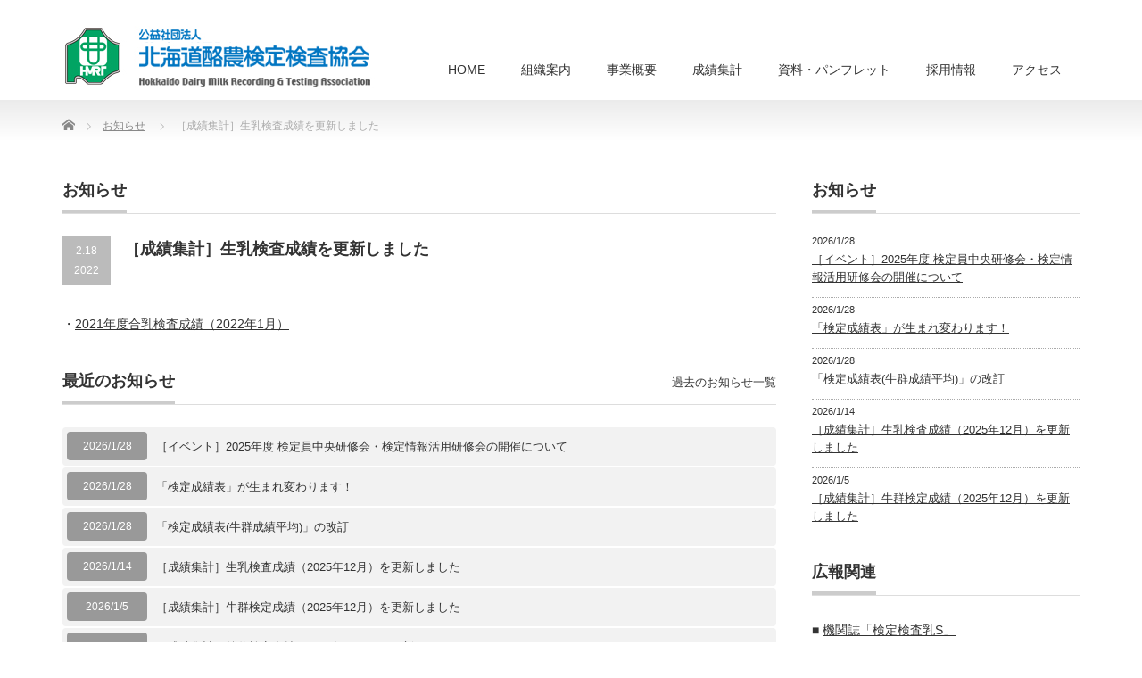

--- FILE ---
content_type: text/html; charset=UTF-8
request_url: https://www.hmrt.or.jp/archives/news/%EF%BC%BB%E6%88%90%E7%B8%BE%E9%9B%86%E8%A8%88%EF%BC%BD%E7%94%9F%E4%B9%B3%E6%A4%9C%E6%9F%BB%E6%88%90%E7%B8%BE%E3%82%92%E6%9B%B4%E6%96%B0%E3%81%97%E3%81%BE%E3%81%97%E3%81%9F-19
body_size: 10780
content:
<!DOCTYPE html PUBLIC "-//W3C//DTD XHTML 1.1//EN" "http://www.w3.org/TR/xhtml11/DTD/xhtml11.dtd">
<!--[if lt IE 9]><html xmlns="http://www.w3.org/1999/xhtml" class="ie"><![endif]-->
<!--[if (gt IE 9)|!(IE)]><!--><html xmlns="http://www.w3.org/1999/xhtml"><!--<![endif]-->
<head profile="http://gmpg.org/xfn/11">
<meta http-equiv="Content-Type" content="text/html; charset=UTF-8" />
<meta http-equiv="X-UA-Compatible" content="IE=edge,chrome=1" />
<meta name="viewport" content="width=device-width" />
<title>［成績集計］生乳検査成績を更新しました | 北海道酪農検定検査協会</title>
<meta name="description" content="・2021年度合乳検査成績（2022年1月）..." />
<link rel="alternate" type="application/rss+xml" title="北海道酪農検定検査協会 RSS Feed" href="https://www.hmrt.or.jp/feed" />
<link rel="alternate" type="application/atom+xml" title="北海道酪農検定検査協会 Atom Feed" href="https://www.hmrt.or.jp/feed/atom" />
<link rel="pingback" href="https://www.hmrt.or.jp/xmlrpc.php" />


<meta name='robots' content='max-image-preview:large' />
	<style>img:is([sizes="auto" i], [sizes^="auto," i]) { contain-intrinsic-size: 3000px 1500px }</style>
	<link rel='dns-prefetch' href='//www.googletagmanager.com' />
<link rel='dns-prefetch' href='//stats.wp.com' />
<link rel='dns-prefetch' href='//v0.wordpress.com' />
<link rel='preconnect' href='//c0.wp.com' />
<link rel='preconnect' href='//i0.wp.com' />
<script type="text/javascript">
/* <![CDATA[ */
window._wpemojiSettings = {"baseUrl":"https:\/\/s.w.org\/images\/core\/emoji\/15.0.3\/72x72\/","ext":".png","svgUrl":"https:\/\/s.w.org\/images\/core\/emoji\/15.0.3\/svg\/","svgExt":".svg","source":{"concatemoji":"https:\/\/www.hmrt.or.jp\/wp-includes\/js\/wp-emoji-release.min.js?ver=6.7.4"}};
/*! This file is auto-generated */
!function(i,n){var o,s,e;function c(e){try{var t={supportTests:e,timestamp:(new Date).valueOf()};sessionStorage.setItem(o,JSON.stringify(t))}catch(e){}}function p(e,t,n){e.clearRect(0,0,e.canvas.width,e.canvas.height),e.fillText(t,0,0);var t=new Uint32Array(e.getImageData(0,0,e.canvas.width,e.canvas.height).data),r=(e.clearRect(0,0,e.canvas.width,e.canvas.height),e.fillText(n,0,0),new Uint32Array(e.getImageData(0,0,e.canvas.width,e.canvas.height).data));return t.every(function(e,t){return e===r[t]})}function u(e,t,n){switch(t){case"flag":return n(e,"\ud83c\udff3\ufe0f\u200d\u26a7\ufe0f","\ud83c\udff3\ufe0f\u200b\u26a7\ufe0f")?!1:!n(e,"\ud83c\uddfa\ud83c\uddf3","\ud83c\uddfa\u200b\ud83c\uddf3")&&!n(e,"\ud83c\udff4\udb40\udc67\udb40\udc62\udb40\udc65\udb40\udc6e\udb40\udc67\udb40\udc7f","\ud83c\udff4\u200b\udb40\udc67\u200b\udb40\udc62\u200b\udb40\udc65\u200b\udb40\udc6e\u200b\udb40\udc67\u200b\udb40\udc7f");case"emoji":return!n(e,"\ud83d\udc26\u200d\u2b1b","\ud83d\udc26\u200b\u2b1b")}return!1}function f(e,t,n){var r="undefined"!=typeof WorkerGlobalScope&&self instanceof WorkerGlobalScope?new OffscreenCanvas(300,150):i.createElement("canvas"),a=r.getContext("2d",{willReadFrequently:!0}),o=(a.textBaseline="top",a.font="600 32px Arial",{});return e.forEach(function(e){o[e]=t(a,e,n)}),o}function t(e){var t=i.createElement("script");t.src=e,t.defer=!0,i.head.appendChild(t)}"undefined"!=typeof Promise&&(o="wpEmojiSettingsSupports",s=["flag","emoji"],n.supports={everything:!0,everythingExceptFlag:!0},e=new Promise(function(e){i.addEventListener("DOMContentLoaded",e,{once:!0})}),new Promise(function(t){var n=function(){try{var e=JSON.parse(sessionStorage.getItem(o));if("object"==typeof e&&"number"==typeof e.timestamp&&(new Date).valueOf()<e.timestamp+604800&&"object"==typeof e.supportTests)return e.supportTests}catch(e){}return null}();if(!n){if("undefined"!=typeof Worker&&"undefined"!=typeof OffscreenCanvas&&"undefined"!=typeof URL&&URL.createObjectURL&&"undefined"!=typeof Blob)try{var e="postMessage("+f.toString()+"("+[JSON.stringify(s),u.toString(),p.toString()].join(",")+"));",r=new Blob([e],{type:"text/javascript"}),a=new Worker(URL.createObjectURL(r),{name:"wpTestEmojiSupports"});return void(a.onmessage=function(e){c(n=e.data),a.terminate(),t(n)})}catch(e){}c(n=f(s,u,p))}t(n)}).then(function(e){for(var t in e)n.supports[t]=e[t],n.supports.everything=n.supports.everything&&n.supports[t],"flag"!==t&&(n.supports.everythingExceptFlag=n.supports.everythingExceptFlag&&n.supports[t]);n.supports.everythingExceptFlag=n.supports.everythingExceptFlag&&!n.supports.flag,n.DOMReady=!1,n.readyCallback=function(){n.DOMReady=!0}}).then(function(){return e}).then(function(){var e;n.supports.everything||(n.readyCallback(),(e=n.source||{}).concatemoji?t(e.concatemoji):e.wpemoji&&e.twemoji&&(t(e.twemoji),t(e.wpemoji)))}))}((window,document),window._wpemojiSettings);
/* ]]> */
</script>
<style id='wp-emoji-styles-inline-css' type='text/css'>

	img.wp-smiley, img.emoji {
		display: inline !important;
		border: none !important;
		box-shadow: none !important;
		height: 1em !important;
		width: 1em !important;
		margin: 0 0.07em !important;
		vertical-align: -0.1em !important;
		background: none !important;
		padding: 0 !important;
	}
</style>
<link rel='stylesheet' id='wp-block-library-css' href='https://c0.wp.com/c/6.7.4/wp-includes/css/dist/block-library/style.min.css' type='text/css' media='all' />
<link rel='stylesheet' id='mediaelement-css' href='https://c0.wp.com/c/6.7.4/wp-includes/js/mediaelement/mediaelementplayer-legacy.min.css' type='text/css' media='all' />
<link rel='stylesheet' id='wp-mediaelement-css' href='https://c0.wp.com/c/6.7.4/wp-includes/js/mediaelement/wp-mediaelement.min.css' type='text/css' media='all' />
<style id='jetpack-sharing-buttons-style-inline-css' type='text/css'>
.jetpack-sharing-buttons__services-list{display:flex;flex-direction:row;flex-wrap:wrap;gap:0;list-style-type:none;margin:5px;padding:0}.jetpack-sharing-buttons__services-list.has-small-icon-size{font-size:12px}.jetpack-sharing-buttons__services-list.has-normal-icon-size{font-size:16px}.jetpack-sharing-buttons__services-list.has-large-icon-size{font-size:24px}.jetpack-sharing-buttons__services-list.has-huge-icon-size{font-size:36px}@media print{.jetpack-sharing-buttons__services-list{display:none!important}}.editor-styles-wrapper .wp-block-jetpack-sharing-buttons{gap:0;padding-inline-start:0}ul.jetpack-sharing-buttons__services-list.has-background{padding:1.25em 2.375em}
</style>
<style id='classic-theme-styles-inline-css' type='text/css'>
/*! This file is auto-generated */
.wp-block-button__link{color:#fff;background-color:#32373c;border-radius:9999px;box-shadow:none;text-decoration:none;padding:calc(.667em + 2px) calc(1.333em + 2px);font-size:1.125em}.wp-block-file__button{background:#32373c;color:#fff;text-decoration:none}
</style>
<style id='global-styles-inline-css' type='text/css'>
:root{--wp--preset--aspect-ratio--square: 1;--wp--preset--aspect-ratio--4-3: 4/3;--wp--preset--aspect-ratio--3-4: 3/4;--wp--preset--aspect-ratio--3-2: 3/2;--wp--preset--aspect-ratio--2-3: 2/3;--wp--preset--aspect-ratio--16-9: 16/9;--wp--preset--aspect-ratio--9-16: 9/16;--wp--preset--color--black: #000000;--wp--preset--color--cyan-bluish-gray: #abb8c3;--wp--preset--color--white: #ffffff;--wp--preset--color--pale-pink: #f78da7;--wp--preset--color--vivid-red: #cf2e2e;--wp--preset--color--luminous-vivid-orange: #ff6900;--wp--preset--color--luminous-vivid-amber: #fcb900;--wp--preset--color--light-green-cyan: #7bdcb5;--wp--preset--color--vivid-green-cyan: #00d084;--wp--preset--color--pale-cyan-blue: #8ed1fc;--wp--preset--color--vivid-cyan-blue: #0693e3;--wp--preset--color--vivid-purple: #9b51e0;--wp--preset--gradient--vivid-cyan-blue-to-vivid-purple: linear-gradient(135deg,rgba(6,147,227,1) 0%,rgb(155,81,224) 100%);--wp--preset--gradient--light-green-cyan-to-vivid-green-cyan: linear-gradient(135deg,rgb(122,220,180) 0%,rgb(0,208,130) 100%);--wp--preset--gradient--luminous-vivid-amber-to-luminous-vivid-orange: linear-gradient(135deg,rgba(252,185,0,1) 0%,rgba(255,105,0,1) 100%);--wp--preset--gradient--luminous-vivid-orange-to-vivid-red: linear-gradient(135deg,rgba(255,105,0,1) 0%,rgb(207,46,46) 100%);--wp--preset--gradient--very-light-gray-to-cyan-bluish-gray: linear-gradient(135deg,rgb(238,238,238) 0%,rgb(169,184,195) 100%);--wp--preset--gradient--cool-to-warm-spectrum: linear-gradient(135deg,rgb(74,234,220) 0%,rgb(151,120,209) 20%,rgb(207,42,186) 40%,rgb(238,44,130) 60%,rgb(251,105,98) 80%,rgb(254,248,76) 100%);--wp--preset--gradient--blush-light-purple: linear-gradient(135deg,rgb(255,206,236) 0%,rgb(152,150,240) 100%);--wp--preset--gradient--blush-bordeaux: linear-gradient(135deg,rgb(254,205,165) 0%,rgb(254,45,45) 50%,rgb(107,0,62) 100%);--wp--preset--gradient--luminous-dusk: linear-gradient(135deg,rgb(255,203,112) 0%,rgb(199,81,192) 50%,rgb(65,88,208) 100%);--wp--preset--gradient--pale-ocean: linear-gradient(135deg,rgb(255,245,203) 0%,rgb(182,227,212) 50%,rgb(51,167,181) 100%);--wp--preset--gradient--electric-grass: linear-gradient(135deg,rgb(202,248,128) 0%,rgb(113,206,126) 100%);--wp--preset--gradient--midnight: linear-gradient(135deg,rgb(2,3,129) 0%,rgb(40,116,252) 100%);--wp--preset--font-size--small: 13px;--wp--preset--font-size--medium: 20px;--wp--preset--font-size--large: 36px;--wp--preset--font-size--x-large: 42px;--wp--preset--spacing--20: 0.44rem;--wp--preset--spacing--30: 0.67rem;--wp--preset--spacing--40: 1rem;--wp--preset--spacing--50: 1.5rem;--wp--preset--spacing--60: 2.25rem;--wp--preset--spacing--70: 3.38rem;--wp--preset--spacing--80: 5.06rem;--wp--preset--shadow--natural: 6px 6px 9px rgba(0, 0, 0, 0.2);--wp--preset--shadow--deep: 12px 12px 50px rgba(0, 0, 0, 0.4);--wp--preset--shadow--sharp: 6px 6px 0px rgba(0, 0, 0, 0.2);--wp--preset--shadow--outlined: 6px 6px 0px -3px rgba(255, 255, 255, 1), 6px 6px rgba(0, 0, 0, 1);--wp--preset--shadow--crisp: 6px 6px 0px rgba(0, 0, 0, 1);}:where(.is-layout-flex){gap: 0.5em;}:where(.is-layout-grid){gap: 0.5em;}body .is-layout-flex{display: flex;}.is-layout-flex{flex-wrap: wrap;align-items: center;}.is-layout-flex > :is(*, div){margin: 0;}body .is-layout-grid{display: grid;}.is-layout-grid > :is(*, div){margin: 0;}:where(.wp-block-columns.is-layout-flex){gap: 2em;}:where(.wp-block-columns.is-layout-grid){gap: 2em;}:where(.wp-block-post-template.is-layout-flex){gap: 1.25em;}:where(.wp-block-post-template.is-layout-grid){gap: 1.25em;}.has-black-color{color: var(--wp--preset--color--black) !important;}.has-cyan-bluish-gray-color{color: var(--wp--preset--color--cyan-bluish-gray) !important;}.has-white-color{color: var(--wp--preset--color--white) !important;}.has-pale-pink-color{color: var(--wp--preset--color--pale-pink) !important;}.has-vivid-red-color{color: var(--wp--preset--color--vivid-red) !important;}.has-luminous-vivid-orange-color{color: var(--wp--preset--color--luminous-vivid-orange) !important;}.has-luminous-vivid-amber-color{color: var(--wp--preset--color--luminous-vivid-amber) !important;}.has-light-green-cyan-color{color: var(--wp--preset--color--light-green-cyan) !important;}.has-vivid-green-cyan-color{color: var(--wp--preset--color--vivid-green-cyan) !important;}.has-pale-cyan-blue-color{color: var(--wp--preset--color--pale-cyan-blue) !important;}.has-vivid-cyan-blue-color{color: var(--wp--preset--color--vivid-cyan-blue) !important;}.has-vivid-purple-color{color: var(--wp--preset--color--vivid-purple) !important;}.has-black-background-color{background-color: var(--wp--preset--color--black) !important;}.has-cyan-bluish-gray-background-color{background-color: var(--wp--preset--color--cyan-bluish-gray) !important;}.has-white-background-color{background-color: var(--wp--preset--color--white) !important;}.has-pale-pink-background-color{background-color: var(--wp--preset--color--pale-pink) !important;}.has-vivid-red-background-color{background-color: var(--wp--preset--color--vivid-red) !important;}.has-luminous-vivid-orange-background-color{background-color: var(--wp--preset--color--luminous-vivid-orange) !important;}.has-luminous-vivid-amber-background-color{background-color: var(--wp--preset--color--luminous-vivid-amber) !important;}.has-light-green-cyan-background-color{background-color: var(--wp--preset--color--light-green-cyan) !important;}.has-vivid-green-cyan-background-color{background-color: var(--wp--preset--color--vivid-green-cyan) !important;}.has-pale-cyan-blue-background-color{background-color: var(--wp--preset--color--pale-cyan-blue) !important;}.has-vivid-cyan-blue-background-color{background-color: var(--wp--preset--color--vivid-cyan-blue) !important;}.has-vivid-purple-background-color{background-color: var(--wp--preset--color--vivid-purple) !important;}.has-black-border-color{border-color: var(--wp--preset--color--black) !important;}.has-cyan-bluish-gray-border-color{border-color: var(--wp--preset--color--cyan-bluish-gray) !important;}.has-white-border-color{border-color: var(--wp--preset--color--white) !important;}.has-pale-pink-border-color{border-color: var(--wp--preset--color--pale-pink) !important;}.has-vivid-red-border-color{border-color: var(--wp--preset--color--vivid-red) !important;}.has-luminous-vivid-orange-border-color{border-color: var(--wp--preset--color--luminous-vivid-orange) !important;}.has-luminous-vivid-amber-border-color{border-color: var(--wp--preset--color--luminous-vivid-amber) !important;}.has-light-green-cyan-border-color{border-color: var(--wp--preset--color--light-green-cyan) !important;}.has-vivid-green-cyan-border-color{border-color: var(--wp--preset--color--vivid-green-cyan) !important;}.has-pale-cyan-blue-border-color{border-color: var(--wp--preset--color--pale-cyan-blue) !important;}.has-vivid-cyan-blue-border-color{border-color: var(--wp--preset--color--vivid-cyan-blue) !important;}.has-vivid-purple-border-color{border-color: var(--wp--preset--color--vivid-purple) !important;}.has-vivid-cyan-blue-to-vivid-purple-gradient-background{background: var(--wp--preset--gradient--vivid-cyan-blue-to-vivid-purple) !important;}.has-light-green-cyan-to-vivid-green-cyan-gradient-background{background: var(--wp--preset--gradient--light-green-cyan-to-vivid-green-cyan) !important;}.has-luminous-vivid-amber-to-luminous-vivid-orange-gradient-background{background: var(--wp--preset--gradient--luminous-vivid-amber-to-luminous-vivid-orange) !important;}.has-luminous-vivid-orange-to-vivid-red-gradient-background{background: var(--wp--preset--gradient--luminous-vivid-orange-to-vivid-red) !important;}.has-very-light-gray-to-cyan-bluish-gray-gradient-background{background: var(--wp--preset--gradient--very-light-gray-to-cyan-bluish-gray) !important;}.has-cool-to-warm-spectrum-gradient-background{background: var(--wp--preset--gradient--cool-to-warm-spectrum) !important;}.has-blush-light-purple-gradient-background{background: var(--wp--preset--gradient--blush-light-purple) !important;}.has-blush-bordeaux-gradient-background{background: var(--wp--preset--gradient--blush-bordeaux) !important;}.has-luminous-dusk-gradient-background{background: var(--wp--preset--gradient--luminous-dusk) !important;}.has-pale-ocean-gradient-background{background: var(--wp--preset--gradient--pale-ocean) !important;}.has-electric-grass-gradient-background{background: var(--wp--preset--gradient--electric-grass) !important;}.has-midnight-gradient-background{background: var(--wp--preset--gradient--midnight) !important;}.has-small-font-size{font-size: var(--wp--preset--font-size--small) !important;}.has-medium-font-size{font-size: var(--wp--preset--font-size--medium) !important;}.has-large-font-size{font-size: var(--wp--preset--font-size--large) !important;}.has-x-large-font-size{font-size: var(--wp--preset--font-size--x-large) !important;}
:where(.wp-block-post-template.is-layout-flex){gap: 1.25em;}:where(.wp-block-post-template.is-layout-grid){gap: 1.25em;}
:where(.wp-block-columns.is-layout-flex){gap: 2em;}:where(.wp-block-columns.is-layout-grid){gap: 2em;}
:root :where(.wp-block-pullquote){font-size: 1.5em;line-height: 1.6;}
</style>
<link rel='stylesheet' id='wpdm-fonticon-css' href='https://www.hmrt.or.jp/wp-content/plugins/download-manager/assets/wpdm-iconfont/css/wpdm-icons.css?ver=6.7.4' type='text/css' media='all' />
<link rel='stylesheet' id='wpdm-front-css' href='https://www.hmrt.or.jp/wp-content/plugins/download-manager/assets/css/front.min.css?ver=6.7.4' type='text/css' media='all' />
<link rel='stylesheet' id='wpdm-button-templates-css' href='https://www.hmrt.or.jp/wp-content/plugins/wpdm-button-templates/buttons.css?ver=6.7.4' type='text/css' media='all' />
<style id='akismet-widget-style-inline-css' type='text/css'>

			.a-stats {
				--akismet-color-mid-green: #357b49;
				--akismet-color-white: #fff;
				--akismet-color-light-grey: #f6f7f7;

				max-width: 350px;
				width: auto;
			}

			.a-stats * {
				all: unset;
				box-sizing: border-box;
			}

			.a-stats strong {
				font-weight: 600;
			}

			.a-stats a.a-stats__link,
			.a-stats a.a-stats__link:visited,
			.a-stats a.a-stats__link:active {
				background: var(--akismet-color-mid-green);
				border: none;
				box-shadow: none;
				border-radius: 8px;
				color: var(--akismet-color-white);
				cursor: pointer;
				display: block;
				font-family: -apple-system, BlinkMacSystemFont, 'Segoe UI', 'Roboto', 'Oxygen-Sans', 'Ubuntu', 'Cantarell', 'Helvetica Neue', sans-serif;
				font-weight: 500;
				padding: 12px;
				text-align: center;
				text-decoration: none;
				transition: all 0.2s ease;
			}

			/* Extra specificity to deal with TwentyTwentyOne focus style */
			.widget .a-stats a.a-stats__link:focus {
				background: var(--akismet-color-mid-green);
				color: var(--akismet-color-white);
				text-decoration: none;
			}

			.a-stats a.a-stats__link:hover {
				filter: brightness(110%);
				box-shadow: 0 4px 12px rgba(0, 0, 0, 0.06), 0 0 2px rgba(0, 0, 0, 0.16);
			}

			.a-stats .count {
				color: var(--akismet-color-white);
				display: block;
				font-size: 1.5em;
				line-height: 1.4;
				padding: 0 13px;
				white-space: nowrap;
			}
		
</style>
<!--n2css--><!--n2js--><script type="text/javascript" src="https://c0.wp.com/c/6.7.4/wp-includes/js/jquery/jquery.min.js" id="jquery-core-js"></script>
<script type="text/javascript" src="https://c0.wp.com/c/6.7.4/wp-includes/js/jquery/jquery-migrate.min.js" id="jquery-migrate-js"></script>
<script type="text/javascript" src="https://www.hmrt.or.jp/wp-content/plugins/download-manager/assets/js/wpdm.min.js?ver=6.7.4" id="wpdm-frontend-js-js"></script>
<script type="text/javascript" id="wpdm-frontjs-js-extra">
/* <![CDATA[ */
var wpdm_url = {"home":"https:\/\/www.hmrt.or.jp\/","site":"https:\/\/www.hmrt.or.jp\/","ajax":"https:\/\/www.hmrt.or.jp\/wp-admin\/admin-ajax.php"};
var wpdm_js = {"spinner":"<i class=\"wpdm-icon wpdm-sun wpdm-spin\"><\/i>","client_id":"cf2784f25554177aacc55aea33ab4f87"};
var wpdm_strings = {"pass_var":"\u30d1\u30b9\u30ef\u30fc\u30c9\u78ba\u8a8d\u5b8c\u4e86 !","pass_var_q":"\u30c0\u30a6\u30f3\u30ed\u30fc\u30c9\u3092\u958b\u59cb\u3059\u308b\u306b\u306f\u3001\u6b21\u306e\u30dc\u30bf\u30f3\u3092\u30af\u30ea\u30c3\u30af\u3057\u3066\u304f\u3060\u3055\u3044\u3002","start_dl":"\u30c0\u30a6\u30f3\u30ed\u30fc\u30c9\u958b\u59cb"};
/* ]]> */
</script>
<script type="text/javascript" src="https://www.hmrt.or.jp/wp-content/plugins/download-manager/assets/js/front.min.js?ver=3.3.13" id="wpdm-frontjs-js"></script>

<!-- Site Kit によって追加された Google タグ（gtag.js）スニペット -->

<!-- Google アナリティクス スニペット (Site Kit が追加) -->
<script type="text/javascript" src="https://www.googletagmanager.com/gtag/js?id=G-FXZT5F6NL6" id="google_gtagjs-js" async></script>
<script type="text/javascript" id="google_gtagjs-js-after">
/* <![CDATA[ */
window.dataLayer = window.dataLayer || [];function gtag(){dataLayer.push(arguments);}
gtag("set","linker",{"domains":["www.hmrt.or.jp"]});
gtag("js", new Date());
gtag("set", "developer_id.dZTNiMT", true);
gtag("config", "G-FXZT5F6NL6");
/* ]]> */
</script>

<!-- Site Kit によって追加された終了 Google タグ（gtag.js）スニペット -->
<link rel="https://api.w.org/" href="https://www.hmrt.or.jp/wp-json/" /><link rel="canonical" href="https://www.hmrt.or.jp/archives/news/%ef%bc%bb%e6%88%90%e7%b8%be%e9%9b%86%e8%a8%88%ef%bc%bd%e7%94%9f%e4%b9%b3%e6%a4%9c%e6%9f%bb%e6%88%90%e7%b8%be%e3%82%92%e6%9b%b4%e6%96%b0%e3%81%97%e3%81%be%e3%81%97%e3%81%9f-19" />
<link rel="alternate" title="oEmbed (JSON)" type="application/json+oembed" href="https://www.hmrt.or.jp/wp-json/oembed/1.0/embed?url=https%3A%2F%2Fwww.hmrt.or.jp%2Farchives%2Fnews%2F%25ef%25bc%25bb%25e6%2588%2590%25e7%25b8%25be%25e9%259b%2586%25e8%25a8%2588%25ef%25bc%25bd%25e7%2594%259f%25e4%25b9%25b3%25e6%25a4%259c%25e6%259f%25bb%25e6%2588%2590%25e7%25b8%25be%25e3%2582%2592%25e6%259b%25b4%25e6%2596%25b0%25e3%2581%2597%25e3%2581%25be%25e3%2581%2597%25e3%2581%259f-19" />
<link rel="alternate" title="oEmbed (XML)" type="text/xml+oembed" href="https://www.hmrt.or.jp/wp-json/oembed/1.0/embed?url=https%3A%2F%2Fwww.hmrt.or.jp%2Farchives%2Fnews%2F%25ef%25bc%25bb%25e6%2588%2590%25e7%25b8%25be%25e9%259b%2586%25e8%25a8%2588%25ef%25bc%25bd%25e7%2594%259f%25e4%25b9%25b3%25e6%25a4%259c%25e6%259f%25bb%25e6%2588%2590%25e7%25b8%25be%25e3%2582%2592%25e6%259b%25b4%25e6%2596%25b0%25e3%2581%2597%25e3%2581%25be%25e3%2581%2597%25e3%2581%259f-19&#038;format=xml" />
<meta name="generator" content="Site Kit by Google 1.150.0" />	<style>img#wpstats{display:none}</style>
		
<!-- Jetpack Open Graph Tags -->
<meta property="og:type" content="article" />
<meta property="og:title" content="［成績集計］生乳検査成績を更新しました" />
<meta property="og:url" content="https://www.hmrt.or.jp/archives/news/%ef%bc%bb%e6%88%90%e7%b8%be%e9%9b%86%e8%a8%88%ef%bc%bd%e7%94%9f%e4%b9%b3%e6%a4%9c%e6%9f%bb%e6%88%90%e7%b8%be%e3%82%92%e6%9b%b4%e6%96%b0%e3%81%97%e3%81%be%e3%81%97%e3%81%9f-19" />
<meta property="og:description" content="・2021年度合乳検査成績（2022年1月）" />
<meta property="article:published_time" content="2022-02-18T01:38:29+00:00" />
<meta property="article:modified_time" content="2022-02-18T01:38:29+00:00" />
<meta property="og:site_name" content="北海道酪農検定検査協会" />
<meta property="og:image" content="https://i0.wp.com/www.hmrt.or.jp/wp-content/uploads/2020/04/cropped-s_logo.jpg?fit=512%2C512&#038;ssl=1" />
<meta property="og:image:width" content="512" />
<meta property="og:image:height" content="512" />
<meta property="og:image:alt" content="" />
<meta property="og:locale" content="ja_JP" />
<meta name="twitter:text:title" content="［成績集計］生乳検査成績を更新しました" />
<meta name="twitter:image" content="https://i0.wp.com/www.hmrt.or.jp/wp-content/uploads/2020/04/cropped-s_logo.jpg?fit=240%2C240&amp;ssl=1" />
<meta name="twitter:card" content="summary" />

<!-- End Jetpack Open Graph Tags -->
<link rel="icon" href="https://i0.wp.com/www.hmrt.or.jp/wp-content/uploads/2020/04/cropped-s_logo.jpg?fit=32%2C32&#038;ssl=1" sizes="32x32" />
<link rel="icon" href="https://i0.wp.com/www.hmrt.or.jp/wp-content/uploads/2020/04/cropped-s_logo.jpg?fit=192%2C192&#038;ssl=1" sizes="192x192" />
<link rel="apple-touch-icon" href="https://i0.wp.com/www.hmrt.or.jp/wp-content/uploads/2020/04/cropped-s_logo.jpg?fit=180%2C180&#038;ssl=1" />
<meta name="msapplication-TileImage" content="https://i0.wp.com/www.hmrt.or.jp/wp-content/uploads/2020/04/cropped-s_logo.jpg?fit=270%2C270&#038;ssl=1" />
<meta name="generator" content="WordPress Download Manager 3.3.13" />
                <style>
        /* WPDM Link Template Styles */        </style>
                <style>

            :root {
                --color-primary: #4a8eff;
                --color-primary-rgb: 74, 142, 255;
                --color-primary-hover: #4a8eff;
                --color-primary-active: #4a8eff;
                --color-secondary: #6c757d;
                --color-secondary-rgb: 108, 117, 125;
                --color-secondary-hover: #6c757d;
                --color-secondary-active: #6c757d;
                --color-success: #18ce0f;
                --color-success-rgb: 24, 206, 15;
                --color-success-hover: #18ce0f;
                --color-success-active: #18ce0f;
                --color-info: #2CA8FF;
                --color-info-rgb: 44, 168, 255;
                --color-info-hover: #2CA8FF;
                --color-info-active: #2CA8FF;
                --color-warning: #FFB236;
                --color-warning-rgb: 255, 178, 54;
                --color-warning-hover: #FFB236;
                --color-warning-active: #FFB236;
                --color-danger: #ff5062;
                --color-danger-rgb: 255, 80, 98;
                --color-danger-hover: #ff5062;
                --color-danger-active: #ff5062;
                --color-green: #30b570;
                --color-blue: #0073ff;
                --color-purple: #8557D3;
                --color-red: #ff5062;
                --color-muted: rgba(69, 89, 122, 0.6);
                --wpdm-font: "Sen", -apple-system, BlinkMacSystemFont, "Segoe UI", Roboto, Helvetica, Arial, sans-serif, "Apple Color Emoji", "Segoe UI Emoji", "Segoe UI Symbol";
            }

            .wpdm-download-link.btn.btn-primary.btn-sm {
                border-radius: 4px;
            }


        </style>
        
<link rel="stylesheet" href="https://www.hmrt.or.jp/wp-content/themes/precious_tcd019/style.css?ver=3.2" type="text/css" />
<link rel="stylesheet" href="https://www.hmrt.or.jp/wp-content/themes/precious_tcd019/comment-style.css?ver=3.2" type="text/css" />

<link rel="stylesheet" media="screen and (min-width:771px)" href="https://www.hmrt.or.jp/wp-content/themes/precious_tcd019/style_pc.css?ver=3.2" type="text/css" />
<link rel="stylesheet" media="screen and (max-width:770px)" href="https://www.hmrt.or.jp/wp-content/themes/precious_tcd019/style_sp.css?ver=3.2" type="text/css" />
<link rel="stylesheet" media="screen and (max-width:770px)" href="https://www.hmrt.or.jp/wp-content/themes/precious_tcd019/footer-bar/footer-bar.css?ver=?ver=3.2">

<link rel="stylesheet" href="https://www.hmrt.or.jp/wp-content/themes/precious_tcd019/japanese.css?ver=3.2" type="text/css" />

<script type="text/javascript" src="https://www.hmrt.or.jp/wp-content/themes/precious_tcd019/js/jscript.js?ver=3.2"></script>
<script type="text/javascript" src="https://www.hmrt.or.jp/wp-content/themes/precious_tcd019/js/scroll.js?ver=3.2"></script>
<script type="text/javascript" src="https://www.hmrt.or.jp/wp-content/themes/precious_tcd019/js/comment.js?ver=3.2"></script>
<script type="text/javascript" src="https://www.hmrt.or.jp/wp-content/themes/precious_tcd019/js/rollover.js?ver=3.2"></script>
<!--[if lt IE 9]>
<link id="stylesheet" rel="stylesheet" href="https://www.hmrt.or.jp/wp-content/themes/precious_tcd019/style_pc.css?ver=3.2" type="text/css" />
<script type="text/javascript" src="https://www.hmrt.or.jp/wp-content/themes/precious_tcd019/js/ie.js?ver=3.2"></script>
<link rel="stylesheet" href="https://www.hmrt.or.jp/wp-content/themes/precious_tcd019/ie.css" type="text/css" />
<![endif]-->

<style type="text/css">
.post p { font-size:14px; }

a:hover { color:#00A2D9; }

.page_navi a:hover, #post_pagination a:hover, #wp-calendar td a:hover, .pc #return_top:hover,
 #wp-calendar #prev a:hover, #wp-calendar #next a:hover, #footer #wp-calendar td a:hover, .widget_search #search-btn input:hover, .widget_search #searchsubmit:hover, .tcdw_category_list_widget a:hover, .tcdw_news_list_widget .month, .tcd_menu_widget a:hover, .tcd_menu_widget li.current-menu-item a, #submit_comment:hover, .google_search #search_button:hover
  { background-color:#00A2D9; }

#guest_info input:focus, #comment_textarea textarea:focus
  { border-color:#00A2D9; }



</style>



</head>
<body class="news-template-default single single-news postid-2460">

 <div id="header_wrap">
  <div id="header" class="clearfix">

   <!-- logo -->
   <h1 id="logo_image" style="top:29px; left:0px;"><a href=" https://www.hmrt.or.jp/" title="北海道酪農検定検査協会"><img src="https://www.hmrt.or.jp/wp-content/uploads/tcd-w/logo.jpg?1769722295" alt="北海道酪農検定検査協会" title="北海道酪農検定検査協会" /></a></h1>

   <!-- global menu -->
   <a href="#" class="menu_button"></a>
   <div id="global_menu" class="clearfix">
    <ul id="menu-%e3%83%98%e3%83%83%e3%83%80%e3%83%bc" class="menu"><li id="menu-item-8" class="menu-item menu-item-type-custom menu-item-object-custom menu-item-home menu-item-8"><a href="https://www.hmrt.or.jp/">HOME</a></li>
<li id="menu-item-9" class="menu-item menu-item-type-custom menu-item-object-custom menu-item-has-children menu-item-9"><a href="https://www.hmrt.or.jp/corporateinfo">組織案内</a>
<ul class="sub-menu">
	<li id="menu-item-10" class="menu-item menu-item-type-custom menu-item-object-custom menu-item-10"><a href="https://www.hmrt.or.jp/message">会長あいさつ</a></li>
	<li id="menu-item-3001" class="menu-item menu-item-type-custom menu-item-object-custom menu-item-3001"><a href="https://www.hmrt.or.jp/corporateinfo#h6">定款</a></li>
	<li id="menu-item-14" class="menu-item menu-item-type-custom menu-item-object-custom menu-item-14"><a href="https://www.hmrt.or.jp/corporateinfo#h5">役員・会員一覧</a></li>
	<li id="menu-item-11" class="menu-item menu-item-type-custom menu-item-object-custom menu-item-11"><a href="https://www.hmrt.or.jp/corporateinfo#h1">発足目的と経緯</a></li>
	<li id="menu-item-12" class="menu-item menu-item-type-custom menu-item-object-custom menu-item-12"><a href="https://www.hmrt.or.jp/corporateinfo#h3">組織機構図</a></li>
	<li id="menu-item-15" class="menu-item menu-item-type-custom menu-item-object-custom menu-item-15"><a href="https://www.hmrt.or.jp/corporateinfo#h4">本所・事業所</a></li>
</ul>
</li>
<li id="menu-item-18" class="menu-item menu-item-type-custom menu-item-object-custom menu-item-has-children menu-item-18"><a href="https://www.hmrt.or.jp/business">事業概要</a>
<ul class="sub-menu">
	<li id="menu-item-885" class="menu-item menu-item-type-custom menu-item-object-custom menu-item-885"><a href="https://www.hmrt.or.jp/business">事業概要</a></li>
	<li id="menu-item-20" class="menu-item menu-item-type-custom menu-item-object-custom menu-item-20"><a href="https://www.hmrt.or.jp/business2">事業状況</a></li>
</ul>
</li>
<li id="menu-item-22" class="menu-item menu-item-type-custom menu-item-object-custom menu-item-has-children menu-item-22"><a href="https://www.hmrt.or.jp/report">成績集計</a>
<ul class="sub-menu">
	<li id="menu-item-23" class="menu-item menu-item-type-custom menu-item-object-custom menu-item-23"><a href="https://www.hmrt.or.jp/report">牛群検定成績</a></li>
	<li id="menu-item-25" class="menu-item menu-item-type-custom menu-item-object-custom menu-item-25"><a href="https://www.hmrt.or.jp/report3">後代検定進捗</a></li>
	<li id="menu-item-24" class="menu-item menu-item-type-custom menu-item-object-custom menu-item-24"><a href="https://www.hmrt.or.jp/report2">生乳検査成績</a></li>
</ul>
</li>
<li id="menu-item-26" class="menu-item menu-item-type-custom menu-item-object-custom menu-item-has-children menu-item-26"><a href="https://www.hmrt.or.jp/journal">資料・パンフレット</a>
<ul class="sub-menu">
	<li id="menu-item-28" class="menu-item menu-item-type-custom menu-item-object-custom menu-item-28"><a href="https://www.hmrt.or.jp/journal">機関誌「検定検査乳S」</a></li>
	<li id="menu-item-29" class="menu-item menu-item-type-custom menu-item-object-custom menu-item-29"><a href="https://www.hmrt.or.jp/topics">リーフレット</a></li>
	<li id="menu-item-27" class="menu-item menu-item-type-custom menu-item-object-custom menu-item-27"><a href="https://www.hmrt.or.jp/eventdoc">ガイドブック</a></li>
	<li id="menu-item-31" class="menu-item menu-item-type-custom menu-item-object-custom menu-item-31"><a href="https://www.hmrt.or.jp/websystem">Webシステム<br />ご利用ガイド/お申込み</a></li>
	<li id="menu-item-30" class="menu-item menu-item-type-custom menu-item-object-custom menu-item-30"><a href="https://www.hmrt.or.jp/tollbook">有償冊子のお申込み</a></li>
</ul>
</li>
<li id="menu-item-32" class="menu-item menu-item-type-custom menu-item-object-custom menu-item-has-children menu-item-32"><a href="https://www.hmrt.or.jp/recruit">採用情報</a>
<ul class="sub-menu">
	<li id="menu-item-3342" class="menu-item menu-item-type-custom menu-item-object-custom menu-item-3342"><a href="https://www.hmrt.or.jp/recruit">採用情報</a></li>
	<li id="menu-item-3341" class="menu-item menu-item-type-post_type menu-item-object-page menu-item-3341"><a href="https://www.hmrt.or.jp/opencompany">オープンカンパニー情報</a></li>
</ul>
</li>
<li id="menu-item-33" class="menu-item menu-item-type-custom menu-item-object-custom menu-item-has-children menu-item-33"><a href="https://www.hmrt.or.jp/access">アクセス</a>
<ul class="sub-menu">
	<li id="menu-item-34" class="menu-item menu-item-type-custom menu-item-object-custom menu-item-34"><a href="https://www.hmrt.or.jp/access">本所アクセス</a></li>
	<li id="menu-item-35" class="menu-item menu-item-type-custom menu-item-object-custom menu-item-35"><a href="https://www.hmrt.or.jp/access2">事業所アクセス</a></li>
</ul>
</li>
</ul>   </div>

  </div><!-- END #header -->
 </div><!-- END #header_wrap -->

 
 <div id="main_contents_wrap">
  <div id="main_contents" class="clearfix">
    
        
<ul id="bread_crumb" class="clearfix">
 <li itemscope="itemscope" itemtype="http://data-vocabulary.org/Breadcrumb" class="home"><a itemprop="url" href="https://www.hmrt.or.jp/"><span itemprop="title">Home</span></a></li>


 <li itemscope="itemscope" itemtype="http://data-vocabulary.org/Breadcrumb"><a itemprop="url" href="https://www.hmrt.or.jp/archives/news"><span itemprop="title">お知らせ</span></a></li>
 <li class="last">［成績集計］生乳検査成績を更新しました</li>

</ul>
    
<div id="main_col">

 
 <h2 class="headline1"><span>お知らせ</span></h2>

 <div id="post_title" class="clearfix">
  <p class="post_date"><span class="date">2.18</span><span class="month">2022</span></p>
  <h2>［成績集計］生乳検査成績を更新しました</h2>
 </div>

 <div class="post clearfix">

  <p>・<a href="http://www.hmrt.or.jp/report2#tanker">2021年度合乳検査成績（2022年1月）</a></p>
  
 </div><!-- END .post -->

 
 <!-- index news -->
 <div id="index_news">
  <h3 class="headline1"><span>最近のお知らせ</span></h3>
  <ol class="clearfix">
      <li class="clearfix">
    <p class="date">2026/1/28</p>
    <p class="title"><a href="https://www.hmrt.or.jp/archives/news/event">［イベント］2025年度 検定員中央研修会・検定情報活用研修会の開催について</a></p>
   </li>
      <li class="clearfix">
    <p class="date">2026/1/28</p>
    <p class="title"><a href="https://www.hmrt.or.jp/archives/news/%e3%80%8c%e6%a4%9c%e5%ae%9a%e6%88%90%e7%b8%be%e8%a1%a8%e3%80%8d%e3%81%8c%e7%94%9f%e3%81%be%e3%82%8c%e5%a4%89%e3%82%8f%e3%82%8a%e3%81%be%e3%81%99%ef%bc%81">「検定成績表」が生まれ変わります！</a></p>
   </li>
      <li class="clearfix">
    <p class="date">2026/1/28</p>
    <p class="title"><a href="https://www.hmrt.or.jp/archives/news/%e3%80%8c%e6%a4%9c%e5%ae%9a%e6%88%90%e7%b8%be%e8%a1%a8%e7%89%9b%e7%be%a4%e6%88%90%e7%b8%be%e5%b9%b3%e5%9d%87%e3%80%8d%e3%81%ae%e6%94%b9%e8%a8%82">「検定成績表(牛群成績平均)」の改訂</a></p>
   </li>
      <li class="clearfix">
    <p class="date">2026/1/14</p>
    <p class="title"><a href="https://www.hmrt.or.jp/archives/news/%ef%bc%bb%e6%88%90%e7%b8%be%e9%9b%86%e8%a8%88%ef%bc%bd%e7%94%9f%e4%b9%b3%e6%a4%9c%e6%9f%bb%e6%88%90%e7%b8%be%ef%bc%882025%e5%b9%b412%e6%9c%88%ef%bc%89%e3%82%92%e6%9b%b4%e6%96%b0%e3%81%97%e3%81%be">［成績集計］生乳検査成績（2025年12月）を更新しました</a></p>
   </li>
      <li class="clearfix">
    <p class="date">2026/1/5</p>
    <p class="title"><a href="https://www.hmrt.or.jp/archives/news/%ef%bc%bb%e6%88%90%e7%b8%be%e9%9b%86%e8%a8%88%ef%bc%bd%e7%89%9b%e7%be%a4%e6%a4%9c%e5%ae%9a%e6%88%90%e7%b8%be%ef%bc%882025%e5%b9%b412%e6%9c%88%ef%bc%89%e3%82%92%e6%9b%b4%e6%96%b0%e3%81%97%e3%81%be">［成績集計］牛群検定成績（2025年12月）を更新しました</a></p>
   </li>
      <li class="clearfix">
    <p class="date">2026/1/5</p>
    <p class="title"><a href="https://www.hmrt.or.jp/archives/news/%ef%bc%bb%e6%88%90%e7%b8%be%e9%9b%86%e8%a8%88%ef%bc%bd%e5%be%8c%e4%bb%a3%e6%a4%9c%e5%ae%9a%e9%80%b2%e6%8d%97%ef%bc%882025%e5%b9%b412%e6%9c%88%ef%bc%89%e3%82%92%e6%9b%b4%e6%96%b0%e3%81%97%e3%81%be">［成績集計］後代検定進捗（2025年12月）を更新しました</a></p>
   </li>
     </ol>
  <div class="index_archive_link"><a href="https://www.hmrt.or.jp/archives/news">過去のお知らせ一覧</a></div>
 </div><!-- END #index_news -->

  <!-- footer banner -->
  <ul id="footer_banner" class="clearfix">
       <li class="num1"><span class="alpha"><a href="https://www.hmrt.or.jp/privacy"><img src="https://www.hmrt.or.jp/wp-content/uploads/tcd-w/main04.jpg" alt="" /></a></span></li>
         <li class="num2"><span class="alpha"><a href="https://www.hmrt.or.jp/archives/news/event"><img src="https://www.hmrt.or.jp/wp-content/uploads/tcd-w/topmini10.jpg" alt="" /></a></span></li>
         <li class="num3"><span class="alpha"><a href="https://www.hmrt.or.jp/recruit"><img src="https://www.hmrt.or.jp/wp-content/uploads/tcd-w/topbana04.jpg" alt="" /></a></span></li>
     </ul>
 
</div><!-- END #main_col -->


<div id="side_col">

 <div class="side_widget clearfix tcdw_news_list_widget" id="tcdw_news_list_widget-2">
<h3 class="side_headline"><span>お知らせ</span></h3>
<ol>
  <li class="clearfix">
  <p class="date">2026/1/28</p>
  <a class="title" href="https://www.hmrt.or.jp/archives/news/event">［イベント］2025年度 検定員中央研修会・検定情報活用研修会の開催について</a>
 </li>
  <li class="clearfix">
  <p class="date">2026/1/28</p>
  <a class="title" href="https://www.hmrt.or.jp/archives/news/%e3%80%8c%e6%a4%9c%e5%ae%9a%e6%88%90%e7%b8%be%e8%a1%a8%e3%80%8d%e3%81%8c%e7%94%9f%e3%81%be%e3%82%8c%e5%a4%89%e3%82%8f%e3%82%8a%e3%81%be%e3%81%99%ef%bc%81">「検定成績表」が生まれ変わります！</a>
 </li>
  <li class="clearfix">
  <p class="date">2026/1/28</p>
  <a class="title" href="https://www.hmrt.or.jp/archives/news/%e3%80%8c%e6%a4%9c%e5%ae%9a%e6%88%90%e7%b8%be%e8%a1%a8%e7%89%9b%e7%be%a4%e6%88%90%e7%b8%be%e5%b9%b3%e5%9d%87%e3%80%8d%e3%81%ae%e6%94%b9%e8%a8%82">「検定成績表(牛群成績平均)」の改訂</a>
 </li>
  <li class="clearfix">
  <p class="date">2026/1/14</p>
  <a class="title" href="https://www.hmrt.or.jp/archives/news/%ef%bc%bb%e6%88%90%e7%b8%be%e9%9b%86%e8%a8%88%ef%bc%bd%e7%94%9f%e4%b9%b3%e6%a4%9c%e6%9f%bb%e6%88%90%e7%b8%be%ef%bc%882025%e5%b9%b412%e6%9c%88%ef%bc%89%e3%82%92%e6%9b%b4%e6%96%b0%e3%81%97%e3%81%be">［成績集計］生乳検査成績（2025年12月）を更新しました</a>
 </li>
  <li class="clearfix">
  <p class="date">2026/1/5</p>
  <a class="title" href="https://www.hmrt.or.jp/archives/news/%ef%bc%bb%e6%88%90%e7%b8%be%e9%9b%86%e8%a8%88%ef%bc%bd%e7%89%9b%e7%be%a4%e6%a4%9c%e5%ae%9a%e6%88%90%e7%b8%be%ef%bc%882025%e5%b9%b412%e6%9c%88%ef%bc%89%e3%82%92%e6%9b%b4%e6%96%b0%e3%81%97%e3%81%be">［成績集計］牛群検定成績（2025年12月）を更新しました</a>
 </li>
 </ol>
</div>
<div class="side_widget clearfix widget_text" id="text-19">
<h3 class="side_headline"><span>広報関連</span></h3>
			<div class="textwidget"><p><span style="font-size: 14px;">■ <a href="http://www.hmrt.or.jp/journal">機関誌「検定検査乳S」</a><br />
■ <a href="http://www.hmrt.or.jp/topics">リーフレット</a><br />
■ <a href="http://www.hmrt.or.jp/eventdoc">ガイドブック</a><br />
■ <a href="http://www.hmrt.or.jp/websystem">Webシステムご利用ガイド/お申込み</a><br />
■ <a href="http://www.hmrt.or.jp/tollbook">有償冊子のお申込み</a></span></p>
<p><span class="alpha"><a href="http://www.hmrt.or.jp/access"><img decoding="async" data-recalc-dims="1" src="https://i0.wp.com/www.hmrt.or.jp/wp-content/uploads/2025/03/side07a.jpg" /></a></span><br />
<span class="alpha"><a href="http://www.hmrt.or.jp/work"><img decoding="async" data-recalc-dims="1" src="https://i0.wp.com/www.hmrt.or.jp/wp-content/uploads/2018/11/side06.jpg" /></a></span><br />
<span style="font-size: 14px;">■ <a href="http://www.hmrt.or.jp/archives/news">お知らせ</a><br />
■ <a href="http://www.hmrt.or.jp/archives/news/event">イベント情報</a><br />
■ <a href="http://www.hmrt.or.jp/privacy">プライバシーポリシー</a><br />
■ <a href="http://www.hmrt.or.jp/disclosure">情報公開</a><br />
■ <a href="http://www.hmrt.or.jp/page_id587">サイトマップ</a></span></p>
<p><span class="alpha"><a href="https://nyuken.hmrt.or.jp/dl/" target="_blank" rel="noopener"><img decoding="async" data-recalc-dims="1" src="https://i0.wp.com/www.hmrt.or.jp/wp-content/uploads/2018/11/side01.jpg" /></a></span><br />
<span style="font-size: 12px;"><a href="http://www.hmrt.or.jp/websystem#web2" target="_blank" rel="noopener">■ 牛群検定WebシステムDL PC版ご利用ガイド </a></span></p>
<p><span class="alpha"><a href="https://nyuken.hmrt.or.jp/dlmoba/" target="_blank" rel="noopener"><img decoding="async" data-recalc-dims="1" src="https://i0.wp.com/www.hmrt.or.jp/wp-content/uploads/2018/11/side02.jpg" /></a></span><br />
<span style="font-size: 12px;">■ <a href="http://www.hmrt.or.jp/websystem#web2" target="_blank" rel="noopener">牛群検定WebシステムDLモバイル版ご利用ガイド</a></span></p>
<p><span class="alpha"><a href="https://nyuken.hmrt.or.jp/milkfeed" target="_blank" rel="noopener"><img decoding="async" data-recalc-dims="1" src="https://i0.wp.com/www.hmrt.or.jp/wp-content/uploads/2018/11/side03.jpg" /></a></span><br />
<span style="font-size: 12px;">■ <a href="http://www.hmrt.or.jp/websystem#web3" target="_blank" rel="noopener">牛群検定WebシステムPC版ご利用ガイド</a></span></p>
<p><span class="alpha"><a href="https://kensa.hmrt.or.jp/" target="_blank" rel="noopener"><img decoding="async" data-recalc-dims="1" src="https://i0.wp.com/www.hmrt.or.jp/wp-content/uploads/2023/04/kwnsaweb.jpg?ssl=1" /></a></span></p>
<p><span class="alpha"><a href="https://get.adobe.com/jp/reader/" target="_blank" rel="noopener"><img decoding="async" data-recalc-dims="1" src="https://i0.wp.com/www.hmrt.or.jp/wp-content/uploads/2018/11/Get_Adobe_Acrobat_Reader_DC_web_button_158x39_fw.png" /></a></span></p>
</div>
		</div>

</div>

  </div><!-- END #main_contents -->
 </div><!-- END #main_contents_wrap -->

 <a id="return_top" href="#header">ページ上部へ戻る</a>

   <div id="footer">
  <div id="footer_inner" class="clearfix">
   <div id="footer_widget">
    <div class="footer_widget clearfix widget_text" id="text-3">
<h3 class="footer_headline">公益社団法人 北海道酪農検定検査協会</h3>
			<div class="textwidget"><p>〒060-0004 札幌市中央区北4条西1丁目1 共済ビル4F<br />
<strong>総務部</strong><br />
TEL 011-271-4384 FAX 011-206-0107<br />
<strong>乳牛検定部</strong><br />
TEL 011-271-6057 FAX 011-281-3798<br />
<strong>生乳検査部</strong><br />
TEL 011-271-4389 FAX 011-281-9215<br />
<a href="https://www.hmrt.or.jp/access">アクセスはこちら</a></p>
</div>
		</div>
<div class="footer_widget clearfix widget_text" id="text-4">
<h3 class="footer_headline">組織案内 / Webシステム</h3>
			<div class="textwidget"><table cellpadding="2">
<tbody>
<tr>
<td>・<a href="https://www.hmrt.or.jp/corporateinfo">組織案内</a></td>
<td>・<a href="https://www.hmrt.or.jp/work">わたしたちの仕事</a></td>
</tr>
<tr>
<td>・<a href="https://www.hmrt.or.jp/message">会長挨拶</a></td>
<td>・<a href="https://www.hmrt.or.jp/access">本所/事業所アクセス</a></td>
</tr>
<tr>
<td>・<a href="https://www.hmrt.or.jp/business">事業概要</a></td>
<td>・<a href="https://nyuken.hmrt.or.jp/dl/" target="_blank" rel="noopener">牛群検定 WebシステムDL PC版</a></td>
</tr>
<tr>
<td>・<a href="https://www.hmrt.or.jp/recruit">採用情報</a></td>
<td>・<a href="https://nyuken.hmrt.or.jp/dlmoba/" target="_blank" rel="noopener">牛群検定 WebシステムDL モバイル版</a></td>
</tr>
<tr>
<td>・<a href="https://www.hmrt.or.jp/report">成績集計</a></td>
<td>・<a href="https://nyuken.hmrt.or.jp/milkfeed/" target="_blank" rel="noopener">牛群検定 Webシステム PC版</a></td>
</tr>
<tr>
<td>・<a href="https://www.hmrt.or.jp/disclosure">情報公開</a></td>
<td>・<a href="https://www.hmrt.or.jp/websystem" target="_blank" rel="noopener">Webシステムご利用ガイド/お申込み</a></td>
</tr>
<tr>
<td>・<a href="https://www.hmrt.or.jp/page_id587">サイトマップ</a></td>
<td>・<a href="https://kensa.hmrt.or.jp/" target="_blank" rel="noopener">生乳検査Webシステム</a></td>
</tr>
<tr>
<td></td>
<td>・<a href="https://www.hmrt.or.jp/privacy" target="_blank" rel="noopener">プライバシーポリシー</a></td>
</tr>
</tbody>
</table>
</div>
		</div>
<div class="footer_widget clearfix widget_text" id="text-5">
<h3 class="footer_headline">広報・関連資料</h3>
			<div class="textwidget"><p>・ <a href="https://www.hmrt.or.jp/journal">機関誌「検定検査乳S」</a><br />
・ <a href="https://www.hmrt.or.jp/topics">リーフレット</a><br />
・ <a href="https://www.hmrt.or.jp/eventdoc">ガイドブック</a><br />
・ <a href="https://www.hmrt.or.jp/websystem">Webシステムご利用ガイド/お申込み</a><br />
・ <a href="https://www.hmrt.or.jp/tollbook">有償冊子のお申込み</a><br />
・ <a href="https://www.hmrt.or.jp/archives/news">お知らせ</a><br />
・ <a href="https://www.hmrt.or.jp/archives/news/event">イベント情報</a></p>
<p>&nbsp;</p>
</div>
		</div>
   </div>
  </div><!-- END #footer_inner -->
 </div><!-- END #footer -->
  

 <div id="copyright">
  <div id="copyright_inner" class="clearfix">

   <!-- global menu -->
   
   <!-- social button -->
         
   <p>&copy; 2018 Hokkaido Dairy Milk Recording & Testing Association</p>

  </div>
 </div>



  <!-- facebook share button code -->
 <div id="fb-root"></div>
 <script>
 (function(d, s, id) {
   var js, fjs = d.getElementsByTagName(s)[0];
   if (d.getElementById(id)) return;
   js = d.createElement(s); js.id = id;
   js.src = "//connect.facebook.net/ja_JP/sdk.js#xfbml=1&version=v2.5";
   fjs.parentNode.insertBefore(js, fjs);
 }(document, 'script', 'facebook-jssdk'));
 </script>
 
            <script>
                jQuery(function($){

                    
                });
            </script>
            <div id="fb-root"></div>
            <script type="text/javascript" src="https://c0.wp.com/c/6.7.4/wp-includes/js/comment-reply.min.js" id="comment-reply-js" async="async" data-wp-strategy="async"></script>
<script type="text/javascript" src="https://c0.wp.com/c/6.7.4/wp-includes/js/dist/hooks.min.js" id="wp-hooks-js"></script>
<script type="text/javascript" src="https://c0.wp.com/c/6.7.4/wp-includes/js/dist/i18n.min.js" id="wp-i18n-js"></script>
<script type="text/javascript" id="wp-i18n-js-after">
/* <![CDATA[ */
wp.i18n.setLocaleData( { 'text direction\u0004ltr': [ 'ltr' ] } );
/* ]]> */
</script>
<script type="text/javascript" src="https://c0.wp.com/c/6.7.4/wp-includes/js/jquery/jquery.form.min.js" id="jquery-form-js"></script>
<script type="text/javascript" id="jetpack-stats-js-before">
/* <![CDATA[ */
_stq = window._stq || [];
_stq.push([ "view", JSON.parse("{\"v\":\"ext\",\"blog\":\"157480705\",\"post\":\"2460\",\"tz\":\"9\",\"srv\":\"www.hmrt.or.jp\",\"j\":\"1:14.5\"}") ]);
_stq.push([ "clickTrackerInit", "157480705", "2460" ]);
/* ]]> */
</script>
<script type="text/javascript" src="https://stats.wp.com/e-202605.js" id="jetpack-stats-js" defer="defer" data-wp-strategy="defer"></script>
</body>
</html>